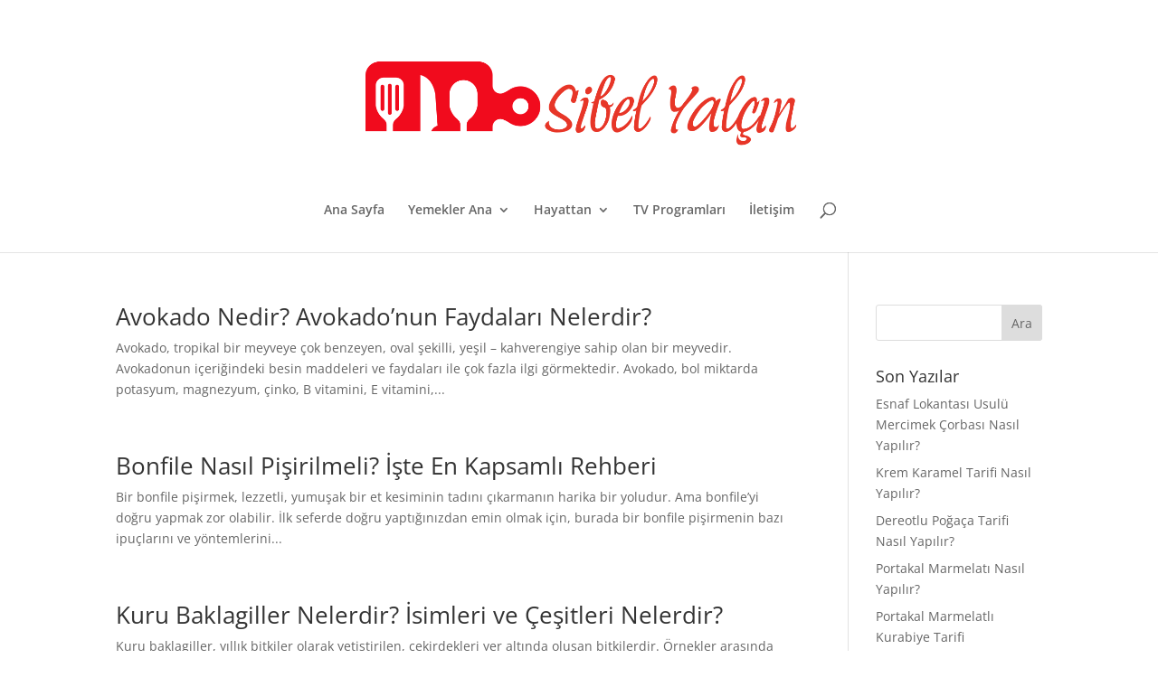

--- FILE ---
content_type: text/html; charset=UTF-8
request_url: https://sibelyalcin.com.tr/2023/01/
body_size: 11962
content:
<!DOCTYPE html>
<html lang="tr">
<head>
	<meta charset="UTF-8" />
<meta http-equiv="X-UA-Compatible" content="IE=edge">
	<link rel="pingback" href="https://sibelyalcin.com.tr/xmlrpc.php" />

	<script type="text/javascript">
		document.documentElement.className = 'js';
	</script>

	<title>Arşiv | Sibel Yalçın</title>
<link rel="preconnect" href="https://fonts.gstatic.com" crossorigin /><style id="et-divi-open-sans-inline-css">/* Original: https://fonts.googleapis.com/css?family=Open+Sans:300italic,400italic,600italic,700italic,800italic,400,300,600,700,800&#038;subset=latin,latin-ext&#038;display=swap *//* User Agent: Mozilla/5.0 (Unknown; Linux x86_64) AppleWebKit/538.1 (KHTML, like Gecko) Safari/538.1 Daum/4.1 */@font-face {font-family: 'Open Sans';font-style: italic;font-weight: 300;font-stretch: normal;font-display: swap;src: url(https://fonts.gstatic.com/s/opensans/v44/memQYaGs126MiZpBA-UFUIcVXSCEkx2cmqvXlWq8tWZ0Pw86hd0Rk5hkWV4exQ.ttf) format('truetype');}@font-face {font-family: 'Open Sans';font-style: italic;font-weight: 400;font-stretch: normal;font-display: swap;src: url(https://fonts.gstatic.com/s/opensans/v44/memQYaGs126MiZpBA-UFUIcVXSCEkx2cmqvXlWq8tWZ0Pw86hd0Rk8ZkWV4exQ.ttf) format('truetype');}@font-face {font-family: 'Open Sans';font-style: italic;font-weight: 600;font-stretch: normal;font-display: swap;src: url(https://fonts.gstatic.com/s/opensans/v44/memQYaGs126MiZpBA-UFUIcVXSCEkx2cmqvXlWq8tWZ0Pw86hd0RkxhjWV4exQ.ttf) format('truetype');}@font-face {font-family: 'Open Sans';font-style: italic;font-weight: 700;font-stretch: normal;font-display: swap;src: url(https://fonts.gstatic.com/s/opensans/v44/memQYaGs126MiZpBA-UFUIcVXSCEkx2cmqvXlWq8tWZ0Pw86hd0RkyFjWV4exQ.ttf) format('truetype');}@font-face {font-family: 'Open Sans';font-style: italic;font-weight: 800;font-stretch: normal;font-display: swap;src: url(https://fonts.gstatic.com/s/opensans/v44/memQYaGs126MiZpBA-UFUIcVXSCEkx2cmqvXlWq8tWZ0Pw86hd0Rk0ZjWV4exQ.ttf) format('truetype');}@font-face {font-family: 'Open Sans';font-style: normal;font-weight: 300;font-stretch: normal;font-display: swap;src: url(https://fonts.gstatic.com/s/opensans/v44/memSYaGs126MiZpBA-UvWbX2vVnXBbObj2OVZyOOSr4dVJWUgsiH0B4uaVc.ttf) format('truetype');}@font-face {font-family: 'Open Sans';font-style: normal;font-weight: 400;font-stretch: normal;font-display: swap;src: url(https://fonts.gstatic.com/s/opensans/v44/memSYaGs126MiZpBA-UvWbX2vVnXBbObj2OVZyOOSr4dVJWUgsjZ0B4uaVc.ttf) format('truetype');}@font-face {font-family: 'Open Sans';font-style: normal;font-weight: 600;font-stretch: normal;font-display: swap;src: url(https://fonts.gstatic.com/s/opensans/v44/memSYaGs126MiZpBA-UvWbX2vVnXBbObj2OVZyOOSr4dVJWUgsgH1x4uaVc.ttf) format('truetype');}@font-face {font-family: 'Open Sans';font-style: normal;font-weight: 700;font-stretch: normal;font-display: swap;src: url(https://fonts.gstatic.com/s/opensans/v44/memSYaGs126MiZpBA-UvWbX2vVnXBbObj2OVZyOOSr4dVJWUgsg-1x4uaVc.ttf) format('truetype');}@font-face {font-family: 'Open Sans';font-style: normal;font-weight: 800;font-stretch: normal;font-display: swap;src: url(https://fonts.gstatic.com/s/opensans/v44/memSYaGs126MiZpBA-UvWbX2vVnXBbObj2OVZyOOSr4dVJWUgshZ1x4uaVc.ttf) format('truetype');}/* User Agent: Mozilla/5.0 (Windows NT 6.1; WOW64; rv:27.0) Gecko/20100101 Firefox/27.0 */@font-face {font-family: 'Open Sans';font-style: italic;font-weight: 300;font-stretch: normal;font-display: swap;src: url(https://fonts.gstatic.com/l/font?kit=memQYaGs126MiZpBA-UFUIcVXSCEkx2cmqvXlWq8tWZ0Pw86hd0Rk5hkWV4exg&skey=743457fe2cc29280&v=v44) format('woff');}@font-face {font-family: 'Open Sans';font-style: italic;font-weight: 400;font-stretch: normal;font-display: swap;src: url(https://fonts.gstatic.com/l/font?kit=memQYaGs126MiZpBA-UFUIcVXSCEkx2cmqvXlWq8tWZ0Pw86hd0Rk8ZkWV4exg&skey=743457fe2cc29280&v=v44) format('woff');}@font-face {font-family: 'Open Sans';font-style: italic;font-weight: 600;font-stretch: normal;font-display: swap;src: url(https://fonts.gstatic.com/l/font?kit=memQYaGs126MiZpBA-UFUIcVXSCEkx2cmqvXlWq8tWZ0Pw86hd0RkxhjWV4exg&skey=743457fe2cc29280&v=v44) format('woff');}@font-face {font-family: 'Open Sans';font-style: italic;font-weight: 700;font-stretch: normal;font-display: swap;src: url(https://fonts.gstatic.com/l/font?kit=memQYaGs126MiZpBA-UFUIcVXSCEkx2cmqvXlWq8tWZ0Pw86hd0RkyFjWV4exg&skey=743457fe2cc29280&v=v44) format('woff');}@font-face {font-family: 'Open Sans';font-style: italic;font-weight: 800;font-stretch: normal;font-display: swap;src: url(https://fonts.gstatic.com/l/font?kit=memQYaGs126MiZpBA-UFUIcVXSCEkx2cmqvXlWq8tWZ0Pw86hd0Rk0ZjWV4exg&skey=743457fe2cc29280&v=v44) format('woff');}@font-face {font-family: 'Open Sans';font-style: normal;font-weight: 300;font-stretch: normal;font-display: swap;src: url(https://fonts.gstatic.com/l/font?kit=memSYaGs126MiZpBA-UvWbX2vVnXBbObj2OVZyOOSr4dVJWUgsiH0B4uaVQ&skey=62c1cbfccc78b4b2&v=v44) format('woff');}@font-face {font-family: 'Open Sans';font-style: normal;font-weight: 400;font-stretch: normal;font-display: swap;src: url(https://fonts.gstatic.com/l/font?kit=memSYaGs126MiZpBA-UvWbX2vVnXBbObj2OVZyOOSr4dVJWUgsjZ0B4uaVQ&skey=62c1cbfccc78b4b2&v=v44) format('woff');}@font-face {font-family: 'Open Sans';font-style: normal;font-weight: 600;font-stretch: normal;font-display: swap;src: url(https://fonts.gstatic.com/l/font?kit=memSYaGs126MiZpBA-UvWbX2vVnXBbObj2OVZyOOSr4dVJWUgsgH1x4uaVQ&skey=62c1cbfccc78b4b2&v=v44) format('woff');}@font-face {font-family: 'Open Sans';font-style: normal;font-weight: 700;font-stretch: normal;font-display: swap;src: url(https://fonts.gstatic.com/l/font?kit=memSYaGs126MiZpBA-UvWbX2vVnXBbObj2OVZyOOSr4dVJWUgsg-1x4uaVQ&skey=62c1cbfccc78b4b2&v=v44) format('woff');}@font-face {font-family: 'Open Sans';font-style: normal;font-weight: 800;font-stretch: normal;font-display: swap;src: url(https://fonts.gstatic.com/l/font?kit=memSYaGs126MiZpBA-UvWbX2vVnXBbObj2OVZyOOSr4dVJWUgshZ1x4uaVQ&skey=62c1cbfccc78b4b2&v=v44) format('woff');}/* User Agent: Mozilla/5.0 (Windows NT 6.3; rv:39.0) Gecko/20100101 Firefox/39.0 */@font-face {font-family: 'Open Sans';font-style: italic;font-weight: 300;font-stretch: normal;font-display: swap;src: url(https://fonts.gstatic.com/s/opensans/v44/memQYaGs126MiZpBA-UFUIcVXSCEkx2cmqvXlWq8tWZ0Pw86hd0Rk5hkWV4ewA.woff2) format('woff2');}@font-face {font-family: 'Open Sans';font-style: italic;font-weight: 400;font-stretch: normal;font-display: swap;src: url(https://fonts.gstatic.com/s/opensans/v44/memQYaGs126MiZpBA-UFUIcVXSCEkx2cmqvXlWq8tWZ0Pw86hd0Rk8ZkWV4ewA.woff2) format('woff2');}@font-face {font-family: 'Open Sans';font-style: italic;font-weight: 600;font-stretch: normal;font-display: swap;src: url(https://fonts.gstatic.com/s/opensans/v44/memQYaGs126MiZpBA-UFUIcVXSCEkx2cmqvXlWq8tWZ0Pw86hd0RkxhjWV4ewA.woff2) format('woff2');}@font-face {font-family: 'Open Sans';font-style: italic;font-weight: 700;font-stretch: normal;font-display: swap;src: url(https://fonts.gstatic.com/s/opensans/v44/memQYaGs126MiZpBA-UFUIcVXSCEkx2cmqvXlWq8tWZ0Pw86hd0RkyFjWV4ewA.woff2) format('woff2');}@font-face {font-family: 'Open Sans';font-style: italic;font-weight: 800;font-stretch: normal;font-display: swap;src: url(https://fonts.gstatic.com/s/opensans/v44/memQYaGs126MiZpBA-UFUIcVXSCEkx2cmqvXlWq8tWZ0Pw86hd0Rk0ZjWV4ewA.woff2) format('woff2');}@font-face {font-family: 'Open Sans';font-style: normal;font-weight: 300;font-stretch: normal;font-display: swap;src: url(https://fonts.gstatic.com/s/opensans/v44/memSYaGs126MiZpBA-UvWbX2vVnXBbObj2OVZyOOSr4dVJWUgsiH0B4uaVI.woff2) format('woff2');}@font-face {font-family: 'Open Sans';font-style: normal;font-weight: 400;font-stretch: normal;font-display: swap;src: url(https://fonts.gstatic.com/s/opensans/v44/memSYaGs126MiZpBA-UvWbX2vVnXBbObj2OVZyOOSr4dVJWUgsjZ0B4uaVI.woff2) format('woff2');}@font-face {font-family: 'Open Sans';font-style: normal;font-weight: 600;font-stretch: normal;font-display: swap;src: url(https://fonts.gstatic.com/s/opensans/v44/memSYaGs126MiZpBA-UvWbX2vVnXBbObj2OVZyOOSr4dVJWUgsgH1x4uaVI.woff2) format('woff2');}@font-face {font-family: 'Open Sans';font-style: normal;font-weight: 700;font-stretch: normal;font-display: swap;src: url(https://fonts.gstatic.com/s/opensans/v44/memSYaGs126MiZpBA-UvWbX2vVnXBbObj2OVZyOOSr4dVJWUgsg-1x4uaVI.woff2) format('woff2');}@font-face {font-family: 'Open Sans';font-style: normal;font-weight: 800;font-stretch: normal;font-display: swap;src: url(https://fonts.gstatic.com/s/opensans/v44/memSYaGs126MiZpBA-UvWbX2vVnXBbObj2OVZyOOSr4dVJWUgshZ1x4uaVI.woff2) format('woff2');}</style><meta name='robots' content='max-image-preview:large' />
<link rel='dns-prefetch' href='//www.googletagmanager.com' />
<link rel="alternate" type="application/rss+xml" title="Sibel Yalçın &raquo; akışı" href="https://sibelyalcin.com.tr/feed/" />
<link rel="alternate" type="application/rss+xml" title="Sibel Yalçın &raquo; yorum akışı" href="https://sibelyalcin.com.tr/comments/feed/" />
<meta content="Divi v.4.27.4" name="generator"/><style id='wp-block-library-inline-css' type='text/css'>
:root{--wp-block-synced-color:#7a00df;--wp-block-synced-color--rgb:122,0,223;--wp-bound-block-color:var(--wp-block-synced-color);--wp-editor-canvas-background:#ddd;--wp-admin-theme-color:#007cba;--wp-admin-theme-color--rgb:0,124,186;--wp-admin-theme-color-darker-10:#006ba1;--wp-admin-theme-color-darker-10--rgb:0,107,160.5;--wp-admin-theme-color-darker-20:#005a87;--wp-admin-theme-color-darker-20--rgb:0,90,135;--wp-admin-border-width-focus:2px}@media (min-resolution:192dpi){:root{--wp-admin-border-width-focus:1.5px}}.wp-element-button{cursor:pointer}:root .has-very-light-gray-background-color{background-color:#eee}:root .has-very-dark-gray-background-color{background-color:#313131}:root .has-very-light-gray-color{color:#eee}:root .has-very-dark-gray-color{color:#313131}:root .has-vivid-green-cyan-to-vivid-cyan-blue-gradient-background{background:linear-gradient(135deg,#00d084,#0693e3)}:root .has-purple-crush-gradient-background{background:linear-gradient(135deg,#34e2e4,#4721fb 50%,#ab1dfe)}:root .has-hazy-dawn-gradient-background{background:linear-gradient(135deg,#faaca8,#dad0ec)}:root .has-subdued-olive-gradient-background{background:linear-gradient(135deg,#fafae1,#67a671)}:root .has-atomic-cream-gradient-background{background:linear-gradient(135deg,#fdd79a,#004a59)}:root .has-nightshade-gradient-background{background:linear-gradient(135deg,#330968,#31cdcf)}:root .has-midnight-gradient-background{background:linear-gradient(135deg,#020381,#2874fc)}:root{--wp--preset--font-size--normal:16px;--wp--preset--font-size--huge:42px}.has-regular-font-size{font-size:1em}.has-larger-font-size{font-size:2.625em}.has-normal-font-size{font-size:var(--wp--preset--font-size--normal)}.has-huge-font-size{font-size:var(--wp--preset--font-size--huge)}.has-text-align-center{text-align:center}.has-text-align-left{text-align:left}.has-text-align-right{text-align:right}.has-fit-text{white-space:nowrap!important}#end-resizable-editor-section{display:none}.aligncenter{clear:both}.items-justified-left{justify-content:flex-start}.items-justified-center{justify-content:center}.items-justified-right{justify-content:flex-end}.items-justified-space-between{justify-content:space-between}.screen-reader-text{border:0;clip-path:inset(50%);height:1px;margin:-1px;overflow:hidden;padding:0;position:absolute;width:1px;word-wrap:normal!important}.screen-reader-text:focus{background-color:#ddd;clip-path:none;color:#444;display:block;font-size:1em;height:auto;left:5px;line-height:normal;padding:15px 23px 14px;text-decoration:none;top:5px;width:auto;z-index:100000}html :where(.has-border-color){border-style:solid}html :where([style*=border-top-color]){border-top-style:solid}html :where([style*=border-right-color]){border-right-style:solid}html :where([style*=border-bottom-color]){border-bottom-style:solid}html :where([style*=border-left-color]){border-left-style:solid}html :where([style*=border-width]){border-style:solid}html :where([style*=border-top-width]){border-top-style:solid}html :where([style*=border-right-width]){border-right-style:solid}html :where([style*=border-bottom-width]){border-bottom-style:solid}html :where([style*=border-left-width]){border-left-style:solid}html :where(img[class*=wp-image-]){height:auto;max-width:100%}:where(figure){margin:0 0 1em}html :where(.is-position-sticky){--wp-admin--admin-bar--position-offset:var(--wp-admin--admin-bar--height,0px)}@media screen and (max-width:600px){html :where(.is-position-sticky){--wp-admin--admin-bar--position-offset:0px}}

/*# sourceURL=wp-block-library-inline-css */
</style><style id='global-styles-inline-css' type='text/css'>
:root{--wp--preset--aspect-ratio--square: 1;--wp--preset--aspect-ratio--4-3: 4/3;--wp--preset--aspect-ratio--3-4: 3/4;--wp--preset--aspect-ratio--3-2: 3/2;--wp--preset--aspect-ratio--2-3: 2/3;--wp--preset--aspect-ratio--16-9: 16/9;--wp--preset--aspect-ratio--9-16: 9/16;--wp--preset--color--black: #000000;--wp--preset--color--cyan-bluish-gray: #abb8c3;--wp--preset--color--white: #ffffff;--wp--preset--color--pale-pink: #f78da7;--wp--preset--color--vivid-red: #cf2e2e;--wp--preset--color--luminous-vivid-orange: #ff6900;--wp--preset--color--luminous-vivid-amber: #fcb900;--wp--preset--color--light-green-cyan: #7bdcb5;--wp--preset--color--vivid-green-cyan: #00d084;--wp--preset--color--pale-cyan-blue: #8ed1fc;--wp--preset--color--vivid-cyan-blue: #0693e3;--wp--preset--color--vivid-purple: #9b51e0;--wp--preset--gradient--vivid-cyan-blue-to-vivid-purple: linear-gradient(135deg,rgb(6,147,227) 0%,rgb(155,81,224) 100%);--wp--preset--gradient--light-green-cyan-to-vivid-green-cyan: linear-gradient(135deg,rgb(122,220,180) 0%,rgb(0,208,130) 100%);--wp--preset--gradient--luminous-vivid-amber-to-luminous-vivid-orange: linear-gradient(135deg,rgb(252,185,0) 0%,rgb(255,105,0) 100%);--wp--preset--gradient--luminous-vivid-orange-to-vivid-red: linear-gradient(135deg,rgb(255,105,0) 0%,rgb(207,46,46) 100%);--wp--preset--gradient--very-light-gray-to-cyan-bluish-gray: linear-gradient(135deg,rgb(238,238,238) 0%,rgb(169,184,195) 100%);--wp--preset--gradient--cool-to-warm-spectrum: linear-gradient(135deg,rgb(74,234,220) 0%,rgb(151,120,209) 20%,rgb(207,42,186) 40%,rgb(238,44,130) 60%,rgb(251,105,98) 80%,rgb(254,248,76) 100%);--wp--preset--gradient--blush-light-purple: linear-gradient(135deg,rgb(255,206,236) 0%,rgb(152,150,240) 100%);--wp--preset--gradient--blush-bordeaux: linear-gradient(135deg,rgb(254,205,165) 0%,rgb(254,45,45) 50%,rgb(107,0,62) 100%);--wp--preset--gradient--luminous-dusk: linear-gradient(135deg,rgb(255,203,112) 0%,rgb(199,81,192) 50%,rgb(65,88,208) 100%);--wp--preset--gradient--pale-ocean: linear-gradient(135deg,rgb(255,245,203) 0%,rgb(182,227,212) 50%,rgb(51,167,181) 100%);--wp--preset--gradient--electric-grass: linear-gradient(135deg,rgb(202,248,128) 0%,rgb(113,206,126) 100%);--wp--preset--gradient--midnight: linear-gradient(135deg,rgb(2,3,129) 0%,rgb(40,116,252) 100%);--wp--preset--font-size--small: 13px;--wp--preset--font-size--medium: 20px;--wp--preset--font-size--large: 36px;--wp--preset--font-size--x-large: 42px;--wp--preset--spacing--20: 0.44rem;--wp--preset--spacing--30: 0.67rem;--wp--preset--spacing--40: 1rem;--wp--preset--spacing--50: 1.5rem;--wp--preset--spacing--60: 2.25rem;--wp--preset--spacing--70: 3.38rem;--wp--preset--spacing--80: 5.06rem;--wp--preset--shadow--natural: 6px 6px 9px rgba(0, 0, 0, 0.2);--wp--preset--shadow--deep: 12px 12px 50px rgba(0, 0, 0, 0.4);--wp--preset--shadow--sharp: 6px 6px 0px rgba(0, 0, 0, 0.2);--wp--preset--shadow--outlined: 6px 6px 0px -3px rgb(255, 255, 255), 6px 6px rgb(0, 0, 0);--wp--preset--shadow--crisp: 6px 6px 0px rgb(0, 0, 0);}:root { --wp--style--global--content-size: 823px;--wp--style--global--wide-size: 1080px; }:where(body) { margin: 0; }.wp-site-blocks > .alignleft { float: left; margin-right: 2em; }.wp-site-blocks > .alignright { float: right; margin-left: 2em; }.wp-site-blocks > .aligncenter { justify-content: center; margin-left: auto; margin-right: auto; }:where(.is-layout-flex){gap: 0.5em;}:where(.is-layout-grid){gap: 0.5em;}.is-layout-flow > .alignleft{float: left;margin-inline-start: 0;margin-inline-end: 2em;}.is-layout-flow > .alignright{float: right;margin-inline-start: 2em;margin-inline-end: 0;}.is-layout-flow > .aligncenter{margin-left: auto !important;margin-right: auto !important;}.is-layout-constrained > .alignleft{float: left;margin-inline-start: 0;margin-inline-end: 2em;}.is-layout-constrained > .alignright{float: right;margin-inline-start: 2em;margin-inline-end: 0;}.is-layout-constrained > .aligncenter{margin-left: auto !important;margin-right: auto !important;}.is-layout-constrained > :where(:not(.alignleft):not(.alignright):not(.alignfull)){max-width: var(--wp--style--global--content-size);margin-left: auto !important;margin-right: auto !important;}.is-layout-constrained > .alignwide{max-width: var(--wp--style--global--wide-size);}body .is-layout-flex{display: flex;}.is-layout-flex{flex-wrap: wrap;align-items: center;}.is-layout-flex > :is(*, div){margin: 0;}body .is-layout-grid{display: grid;}.is-layout-grid > :is(*, div){margin: 0;}body{padding-top: 0px;padding-right: 0px;padding-bottom: 0px;padding-left: 0px;}:root :where(.wp-element-button, .wp-block-button__link){background-color: #32373c;border-width: 0;color: #fff;font-family: inherit;font-size: inherit;font-style: inherit;font-weight: inherit;letter-spacing: inherit;line-height: inherit;padding-top: calc(0.667em + 2px);padding-right: calc(1.333em + 2px);padding-bottom: calc(0.667em + 2px);padding-left: calc(1.333em + 2px);text-decoration: none;text-transform: inherit;}.has-black-color{color: var(--wp--preset--color--black) !important;}.has-cyan-bluish-gray-color{color: var(--wp--preset--color--cyan-bluish-gray) !important;}.has-white-color{color: var(--wp--preset--color--white) !important;}.has-pale-pink-color{color: var(--wp--preset--color--pale-pink) !important;}.has-vivid-red-color{color: var(--wp--preset--color--vivid-red) !important;}.has-luminous-vivid-orange-color{color: var(--wp--preset--color--luminous-vivid-orange) !important;}.has-luminous-vivid-amber-color{color: var(--wp--preset--color--luminous-vivid-amber) !important;}.has-light-green-cyan-color{color: var(--wp--preset--color--light-green-cyan) !important;}.has-vivid-green-cyan-color{color: var(--wp--preset--color--vivid-green-cyan) !important;}.has-pale-cyan-blue-color{color: var(--wp--preset--color--pale-cyan-blue) !important;}.has-vivid-cyan-blue-color{color: var(--wp--preset--color--vivid-cyan-blue) !important;}.has-vivid-purple-color{color: var(--wp--preset--color--vivid-purple) !important;}.has-black-background-color{background-color: var(--wp--preset--color--black) !important;}.has-cyan-bluish-gray-background-color{background-color: var(--wp--preset--color--cyan-bluish-gray) !important;}.has-white-background-color{background-color: var(--wp--preset--color--white) !important;}.has-pale-pink-background-color{background-color: var(--wp--preset--color--pale-pink) !important;}.has-vivid-red-background-color{background-color: var(--wp--preset--color--vivid-red) !important;}.has-luminous-vivid-orange-background-color{background-color: var(--wp--preset--color--luminous-vivid-orange) !important;}.has-luminous-vivid-amber-background-color{background-color: var(--wp--preset--color--luminous-vivid-amber) !important;}.has-light-green-cyan-background-color{background-color: var(--wp--preset--color--light-green-cyan) !important;}.has-vivid-green-cyan-background-color{background-color: var(--wp--preset--color--vivid-green-cyan) !important;}.has-pale-cyan-blue-background-color{background-color: var(--wp--preset--color--pale-cyan-blue) !important;}.has-vivid-cyan-blue-background-color{background-color: var(--wp--preset--color--vivid-cyan-blue) !important;}.has-vivid-purple-background-color{background-color: var(--wp--preset--color--vivid-purple) !important;}.has-black-border-color{border-color: var(--wp--preset--color--black) !important;}.has-cyan-bluish-gray-border-color{border-color: var(--wp--preset--color--cyan-bluish-gray) !important;}.has-white-border-color{border-color: var(--wp--preset--color--white) !important;}.has-pale-pink-border-color{border-color: var(--wp--preset--color--pale-pink) !important;}.has-vivid-red-border-color{border-color: var(--wp--preset--color--vivid-red) !important;}.has-luminous-vivid-orange-border-color{border-color: var(--wp--preset--color--luminous-vivid-orange) !important;}.has-luminous-vivid-amber-border-color{border-color: var(--wp--preset--color--luminous-vivid-amber) !important;}.has-light-green-cyan-border-color{border-color: var(--wp--preset--color--light-green-cyan) !important;}.has-vivid-green-cyan-border-color{border-color: var(--wp--preset--color--vivid-green-cyan) !important;}.has-pale-cyan-blue-border-color{border-color: var(--wp--preset--color--pale-cyan-blue) !important;}.has-vivid-cyan-blue-border-color{border-color: var(--wp--preset--color--vivid-cyan-blue) !important;}.has-vivid-purple-border-color{border-color: var(--wp--preset--color--vivid-purple) !important;}.has-vivid-cyan-blue-to-vivid-purple-gradient-background{background: var(--wp--preset--gradient--vivid-cyan-blue-to-vivid-purple) !important;}.has-light-green-cyan-to-vivid-green-cyan-gradient-background{background: var(--wp--preset--gradient--light-green-cyan-to-vivid-green-cyan) !important;}.has-luminous-vivid-amber-to-luminous-vivid-orange-gradient-background{background: var(--wp--preset--gradient--luminous-vivid-amber-to-luminous-vivid-orange) !important;}.has-luminous-vivid-orange-to-vivid-red-gradient-background{background: var(--wp--preset--gradient--luminous-vivid-orange-to-vivid-red) !important;}.has-very-light-gray-to-cyan-bluish-gray-gradient-background{background: var(--wp--preset--gradient--very-light-gray-to-cyan-bluish-gray) !important;}.has-cool-to-warm-spectrum-gradient-background{background: var(--wp--preset--gradient--cool-to-warm-spectrum) !important;}.has-blush-light-purple-gradient-background{background: var(--wp--preset--gradient--blush-light-purple) !important;}.has-blush-bordeaux-gradient-background{background: var(--wp--preset--gradient--blush-bordeaux) !important;}.has-luminous-dusk-gradient-background{background: var(--wp--preset--gradient--luminous-dusk) !important;}.has-pale-ocean-gradient-background{background: var(--wp--preset--gradient--pale-ocean) !important;}.has-electric-grass-gradient-background{background: var(--wp--preset--gradient--electric-grass) !important;}.has-midnight-gradient-background{background: var(--wp--preset--gradient--midnight) !important;}.has-small-font-size{font-size: var(--wp--preset--font-size--small) !important;}.has-medium-font-size{font-size: var(--wp--preset--font-size--medium) !important;}.has-large-font-size{font-size: var(--wp--preset--font-size--large) !important;}.has-x-large-font-size{font-size: var(--wp--preset--font-size--x-large) !important;}
/*# sourceURL=global-styles-inline-css */
</style>

<link rel='stylesheet' id='divi-style-css' href='https://sibelyalcin.com.tr/wp-content/themes/Divi/style-static.min.css?ver=4.27.4' type='text/css' media='all' />
<script type="text/javascript" src="https://sibelyalcin.com.tr/wp-includes/js/jquery/jquery.min.js?ver=3.7.1" id="jquery-core-js"></script>
<script type="text/javascript" src="https://sibelyalcin.com.tr/wp-includes/js/jquery/jquery-migrate.min.js?ver=3.4.1" id="jquery-migrate-js"></script>

<!-- Site Kit tarafından eklenen Google etiketi (gtag.js) snippet&#039;i -->
<!-- Google Analytics snippet added by Site Kit -->
<script type="text/javascript" src="https://www.googletagmanager.com/gtag/js?id=GT-WVCFMD4B" id="google_gtagjs-js" async></script>
<script type="text/javascript" id="google_gtagjs-js-after">
/* <![CDATA[ */
window.dataLayer = window.dataLayer || [];function gtag(){dataLayer.push(arguments);}
gtag("set","linker",{"domains":["sibelyalcin.com.tr"]});
gtag("js", new Date());
gtag("set", "developer_id.dZTNiMT", true);
gtag("config", "GT-WVCFMD4B");
 window._googlesitekit = window._googlesitekit || {}; window._googlesitekit.throttledEvents = []; window._googlesitekit.gtagEvent = (name, data) => { var key = JSON.stringify( { name, data } ); if ( !! window._googlesitekit.throttledEvents[ key ] ) { return; } window._googlesitekit.throttledEvents[ key ] = true; setTimeout( () => { delete window._googlesitekit.throttledEvents[ key ]; }, 5 ); gtag( "event", name, { ...data, event_source: "site-kit" } ); }; 
//# sourceURL=google_gtagjs-js-after
/* ]]> */
</script>
<link rel="https://api.w.org/" href="https://sibelyalcin.com.tr/wp-json/" /><link rel="EditURI" type="application/rsd+xml" title="RSD" href="https://sibelyalcin.com.tr/xmlrpc.php?rsd" />
<meta name="generator" content="WordPress 6.9" />
<meta name="generator" content="Site Kit by Google 1.170.0" /><meta name="viewport" content="width=device-width, initial-scale=1.0, maximum-scale=1.0, user-scalable=0" />
<!-- Site Kit tarafından eklenen Google AdSense meta etiketleri -->
<meta name="google-adsense-platform-account" content="ca-host-pub-2644536267352236">
<meta name="google-adsense-platform-domain" content="sitekit.withgoogle.com">
<!-- Site Kit tarafından eklenen Google AdSense meta etiketlerine son verin -->
<script async src="https://pagead2.googlesyndication.com/pagead/js/adsbygoogle.js?client=ca-pub-9183172993609303" crossorigin="anonymous"></script><link rel="icon" href="https://sibelyalcin.com.tr/wp-content/uploads/2020/04/cropped-sibel_yalcin_favicon-1-32x32.png" sizes="32x32" />
<link rel="icon" href="https://sibelyalcin.com.tr/wp-content/uploads/2020/04/cropped-sibel_yalcin_favicon-1-192x192.png" sizes="192x192" />
<link rel="apple-touch-icon" href="https://sibelyalcin.com.tr/wp-content/uploads/2020/04/cropped-sibel_yalcin_favicon-1-180x180.png" />
<meta name="msapplication-TileImage" content="https://sibelyalcin.com.tr/wp-content/uploads/2020/04/cropped-sibel_yalcin_favicon-1-270x270.png" />
<style id="et-divi-customizer-global-cached-inline-styles">body,.et_pb_column_1_2 .et_quote_content blockquote cite,.et_pb_column_1_2 .et_link_content a.et_link_main_url,.et_pb_column_1_3 .et_quote_content blockquote cite,.et_pb_column_3_8 .et_quote_content blockquote cite,.et_pb_column_1_4 .et_quote_content blockquote cite,.et_pb_blog_grid .et_quote_content blockquote cite,.et_pb_column_1_3 .et_link_content a.et_link_main_url,.et_pb_column_3_8 .et_link_content a.et_link_main_url,.et_pb_column_1_4 .et_link_content a.et_link_main_url,.et_pb_blog_grid .et_link_content a.et_link_main_url,body .et_pb_bg_layout_light .et_pb_post p,body .et_pb_bg_layout_dark .et_pb_post p{font-size:14px}.et_pb_slide_content,.et_pb_best_value{font-size:15px}#main-footer{background-color:rgba(255,0,0,0.6)}@media only screen and (min-width:981px){.et_header_style_left #et-top-navigation,.et_header_style_split #et-top-navigation{padding:110px 0 0 0}.et_header_style_left #et-top-navigation nav>ul>li>a,.et_header_style_split #et-top-navigation nav>ul>li>a{padding-bottom:110px}.et_header_style_split .centered-inline-logo-wrap{width:220px;margin:-220px 0}.et_header_style_split .centered-inline-logo-wrap #logo{max-height:220px}.et_pb_svg_logo.et_header_style_split .centered-inline-logo-wrap #logo{height:220px}.et_header_style_centered #top-menu>li>a{padding-bottom:40px}.et_header_style_slide #et-top-navigation,.et_header_style_fullscreen #et-top-navigation{padding:101px 0 101px 0!important}.et_header_style_centered #main-header .logo_container{height:220px}.et_header_style_centered #logo{max-height:90%}.et_pb_svg_logo.et_header_style_centered #logo{height:90%}.et_header_style_centered.et_hide_primary_logo #main-header:not(.et-fixed-header) .logo_container,.et_header_style_centered.et_hide_fixed_logo #main-header.et-fixed-header .logo_container{height:39.6px}.et_header_style_left .et-fixed-header #et-top-navigation,.et_header_style_split .et-fixed-header #et-top-navigation{padding:41px 0 0 0}.et_header_style_left .et-fixed-header #et-top-navigation nav>ul>li>a,.et_header_style_split .et-fixed-header #et-top-navigation nav>ul>li>a{padding-bottom:41px}.et_header_style_centered header#main-header.et-fixed-header .logo_container{height:82px}.et_header_style_split #main-header.et-fixed-header .centered-inline-logo-wrap{width:82px;margin:-82px 0}.et_header_style_split .et-fixed-header .centered-inline-logo-wrap #logo{max-height:82px}.et_pb_svg_logo.et_header_style_split .et-fixed-header .centered-inline-logo-wrap #logo{height:82px}.et_header_style_slide .et-fixed-header #et-top-navigation,.et_header_style_fullscreen .et-fixed-header #et-top-navigation{padding:32px 0 32px 0!important}}@media only screen and (min-width:1350px){.et_pb_row{padding:27px 0}.et_pb_section{padding:54px 0}.single.et_pb_pagebuilder_layout.et_full_width_page .et_post_meta_wrapper{padding-top:81px}.et_pb_fullwidth_section{padding:0}}@media only screen and (min-width:981px){.homeSlider.et_pb_slider,.homeSlider.et_pb_slider .et_pb_container{height:750px!important;width:100%!important}.homeSlider.et_pb_slider,.homeSlider.et_pb_slider .et_pb_slide{max-height:750px}.homeSlider.et_pb_slider .et_pb_slide_description{position:relative;top:8px;padding-top:0!important;padding-bottom:0!important;height:auto!important}}@media only screen and (min-width:1350px){.single.et_pb_pagebuilder_layout.et_full_width_page .et_post_meta_wrapper{display:none}}.single.et_pb_pagebuilder_layout.et_full_width_page .et_post_meta_wrapper{display:none}@media only screen and (min-width:768px){.custom_blog .et_pb_post{min-height:510px;max-height:510px}.custom_blog .et_pb_post .post-content{display:block}}.et_pb_post .post-content{display:none}.ds-vertical-align{display:flex;flex-direction:column;justify-content:center}body.single article.has-post-thumbnail>img:nth-of-type(1){width:auto!important;height:auto!important}body.single article.has-post-thumbnail .et_post_meta_wrapper>img:nth-of-type(1){width:auto!important;height:auto!important}#snippet-box{display:none}.dmach-acf-item-container .dmach-acf-item-content{display:inline!important}</style></head>
<body class="archive date wp-theme-Divi et_pb_button_helper_class et_fixed_nav et_show_nav et_hide_fixed_logo et_primary_nav_dropdown_animation_fade et_secondary_nav_dropdown_animation_fade et_header_style_centered et_pb_footer_columns4 et_cover_background et_pb_gutter osx et_pb_gutters3 et_right_sidebar et_divi_theme et-db">
	<div id="page-container">

	
	
			<header id="main-header" data-height-onload="220">
			<div class="container clearfix et_menu_container">
							<div class="logo_container">
					<span class="logo_helper"></span>
					<a href="https://sibelyalcin.com.tr/">
						<img src="https://sibelyalcin.com.tr/wp-content/uploads/2025/09/sibel_yalcin.png" width="1000" height="415" alt="Sibel Yalçın" id="logo" data-height-percentage="90" />
					</a>
				</div>
							<div id="et-top-navigation" data-height="220" data-fixed-height="82">
											<nav id="top-menu-nav">
						<ul id="top-menu" class="nav"><li id="menu-item-65" class="menu-item menu-item-type-post_type menu-item-object-page menu-item-home menu-item-65"><a href="https://sibelyalcin.com.tr/">Ana Sayfa</a></li>
<li id="menu-item-1733" class="menu-item menu-item-type-post_type menu-item-object-page menu-item-has-children menu-item-1733"><a href="https://sibelyalcin.com.tr/yemekler-ana/">Yemekler Ana</a>
<ul class="sub-menu">
	<li id="menu-item-1735" class="menu-item menu-item-type-post_type menu-item-object-page menu-item-1735"><a href="https://sibelyalcin.com.tr/corbalar/">Çorbalar</a></li>
	<li id="menu-item-1734" class="menu-item menu-item-type-post_type menu-item-object-page menu-item-1734"><a href="https://sibelyalcin.com.tr/yemekler/">Yemekler</a></li>
	<li id="menu-item-1741" class="menu-item menu-item-type-post_type menu-item-object-page menu-item-1741"><a href="https://sibelyalcin.com.tr/zeytinyaglilar/">Zeytinyağlılar</a></li>
	<li id="menu-item-1756" class="menu-item menu-item-type-post_type menu-item-object-page menu-item-1756"><a href="https://sibelyalcin.com.tr/garnitur/">Garnitür, Meze ve Atıştırmalıklar</a></li>
	<li id="menu-item-1759" class="menu-item menu-item-type-post_type menu-item-object-page menu-item-1759"><a href="https://sibelyalcin.com.tr/pilav-ve-makarnalar/">Pilav ve Makarnalar</a></li>
	<li id="menu-item-1762" class="menu-item menu-item-type-post_type menu-item-object-page menu-item-1762"><a href="https://sibelyalcin.com.tr/salatalar/">Salatalar</a></li>
	<li id="menu-item-1765" class="menu-item menu-item-type-post_type menu-item-object-page menu-item-has-children menu-item-1765"><a href="https://sibelyalcin.com.tr/pastalar-ana/">Pastalar Ana</a>
	<ul class="sub-menu">
		<li id="menu-item-1774" class="menu-item menu-item-type-post_type menu-item-object-page menu-item-1774"><a href="https://sibelyalcin.com.tr/pastalar/">Pastalar</a></li>
	</ul>
</li>
	<li id="menu-item-1780" class="menu-item menu-item-type-post_type menu-item-object-page menu-item-has-children menu-item-1780"><a href="https://sibelyalcin.com.tr/tatlilar-ana/">Tatlılar Ana</a>
	<ul class="sub-menu">
		<li id="menu-item-1791" class="menu-item menu-item-type-post_type menu-item-object-page menu-item-1791"><a href="https://sibelyalcin.com.tr/serbetli-tatlilar/">Şerbetli Tatlılar</a></li>
		<li id="menu-item-1783" class="menu-item menu-item-type-post_type menu-item-object-page menu-item-1783"><a href="https://sibelyalcin.com.tr/tatlilar/">Tatlılar</a></li>
		<li id="menu-item-1787" class="menu-item menu-item-type-post_type menu-item-object-page menu-item-1787"><a href="https://sibelyalcin.com.tr/sutlu-tatlilar/">Sütlü Tatlılar</a></li>
		<li id="menu-item-10790" class="menu-item menu-item-type-post_type menu-item-object-page menu-item-10790"><a href="https://sibelyalcin.com.tr/dondurmalar/">Dondurmalar</a></li>
		<li id="menu-item-1771" class="menu-item menu-item-type-post_type menu-item-object-page menu-item-1771"><a href="https://sibelyalcin.com.tr/kurabiye-ve-biskuviler/">Kurabiye ve Bisküviler</a></li>
	</ul>
</li>
	<li id="menu-item-1795" class="menu-item menu-item-type-post_type menu-item-object-page menu-item-has-children menu-item-1795"><a href="https://sibelyalcin.com.tr/tuzlular-ana/">Tuzlular Ana</a>
	<ul class="sub-menu">
		<li id="menu-item-1768" class="menu-item menu-item-type-post_type menu-item-object-page menu-item-1768"><a href="https://sibelyalcin.com.tr/kekler-ve-corekler/">Kekler ve Çörekler</a></li>
		<li id="menu-item-1802" class="menu-item menu-item-type-post_type menu-item-object-page menu-item-1802"><a href="https://sibelyalcin.com.tr/tuzlular/">Tuzlular</a></li>
		<li id="menu-item-1798" class="menu-item menu-item-type-post_type menu-item-object-page menu-item-1798"><a href="https://sibelyalcin.com.tr/borekler/">Börekler</a></li>
	</ul>
</li>
	<li id="menu-item-1800" class="menu-item menu-item-type-post_type menu-item-object-page menu-item-has-children menu-item-1800"><a href="https://sibelyalcin.com.tr/kahvaltilik/">Kahvaltılık</a>
	<ul class="sub-menu">
		<li id="menu-item-1750" class="menu-item menu-item-type-post_type menu-item-object-page menu-item-1750"><a href="https://sibelyalcin.com.tr/kahvaltilik/">Kahvaltılık</a></li>
		<li id="menu-item-14005" class="menu-item menu-item-type-taxonomy menu-item-object-category menu-item-14005"><a href="https://sibelyalcin.com.tr/category/kahvaltilik/receller/">Reçel ve Marmelat</a></li>
	</ul>
</li>
	<li id="menu-item-1808" class="menu-item menu-item-type-post_type menu-item-object-page menu-item-1808"><a href="https://sibelyalcin.com.tr/ramazan-menuleri/">Ramazan Menüleri</a></li>
	<li id="menu-item-1746" class="menu-item menu-item-type-post_type menu-item-object-page menu-item-1746"><a href="https://sibelyalcin.com.tr/icecekler/">İçecekler</a></li>
</ul>
</li>
<li id="menu-item-1135" class="menu-item menu-item-type-post_type menu-item-object-page menu-item-has-children menu-item-1135"><a href="https://sibelyalcin.com.tr/hayattan/">Hayattan</a>
<ul class="sub-menu">
	<li id="menu-item-1565" class="menu-item menu-item-type-post_type menu-item-object-page menu-item-1565"><a href="https://sibelyalcin.com.tr/mekanlar/">Mekanlar</a></li>
	<li id="menu-item-4171" class="menu-item menu-item-type-post_type menu-item-object-page menu-item-4171"><a href="https://sibelyalcin.com.tr/etkinlikler/">Etkinlikler</a></li>
	<li id="menu-item-1550" class="menu-item menu-item-type-post_type menu-item-object-page menu-item-1550"><a href="https://sibelyalcin.com.tr/hayattan-2/">Hayattan</a></li>
	<li id="menu-item-1753" class="menu-item menu-item-type-post_type menu-item-object-page menu-item-1753"><a href="https://sibelyalcin.com.tr/masa-sunum-ve-menu-onerileri/">Masa Sunum ve Menü Önerileri</a></li>
</ul>
</li>
<li id="menu-item-1151" class="menu-item menu-item-type-post_type menu-item-object-page menu-item-1151"><a href="https://sibelyalcin.com.tr/tv-programlari/">TV Programları</a></li>
<li id="menu-item-1824" class="menu-item menu-item-type-post_type menu-item-object-page menu-item-1824"><a href="https://sibelyalcin.com.tr/iletisim/">İletişim</a></li>
</ul>						</nav>
					
					
					
											<div id="et_top_search">
							<span id="et_search_icon"></span>
						</div>
					
					<div id="et_mobile_nav_menu">
				<div class="mobile_nav closed">
					<span class="select_page">Bir Sayfa Seçin</span>
					<span class="mobile_menu_bar mobile_menu_bar_toggle"></span>
				</div>
			</div>				</div> <!-- #et-top-navigation -->
			</div> <!-- .container -->
						<div class="et_search_outer">
				<div class="container et_search_form_container">
					<form role="search" method="get" class="et-search-form" action="https://sibelyalcin.com.tr/">
					<input type="search" class="et-search-field" placeholder="Ara &hellip;" value="" name="s" title="Ara:" />					</form>
					<span class="et_close_search_field"></span>
				</div>
			</div>
					</header> <!-- #main-header -->
			<div id="et-main-area">
	
<div id="main-content">
	<div class="container">
		<div id="content-area" class="clearfix">
			<div id="left-area">
		
					<article id="post-20293" class="et_pb_post post-20293 post type-post status-publish format-standard has-post-thumbnail hentry category-blog">

				
															<h2 class="entry-title"><a href="https://sibelyalcin.com.tr/avokado-nedir-avokadonun-faydalari-nelerdir/">Avokado Nedir? Avokado&#8217;nun Faydaları Nelerdir?</a></h2>
					
					Avokado, tropikal bir meyveye çok benzeyen, oval şekilli, yeşil &#8211; kahverengiye sahip olan bir meyvedir. Avokadonun içeriğindeki besin maddeleri ve faydaları ile çok fazla ilgi görmektedir. Avokado, bol miktarda potasyum, magnezyum, çinko, B vitamini, E vitamini,...				
					</article>
			
					<article id="post-20267" class="et_pb_post post-20267 post type-post status-publish format-standard has-post-thumbnail hentry category-blog">

				
															<h2 class="entry-title"><a href="https://sibelyalcin.com.tr/bonfile-nasil-pisirilmeli-iste-en-kapsamli-rehberi/">Bonfile Nasıl Pişirilmeli? İşte En Kapsamlı Rehberi</a></h2>
					
					Bir bonfile pişirmek, lezzetli, yumuşak bir et kesiminin tadını çıkarmanın harika bir yoludur. Ama bonfile&#8217;yi doğru yapmak zor olabilir. İlk seferde doğru yaptığınızdan emin olmak için, burada bir bonfile pişirmenin bazı ipuçlarını ve yöntemlerini...				
					</article>
			
					<article id="post-20256" class="et_pb_post post-20256 post type-post status-publish format-standard has-post-thumbnail hentry category-blog">

				
															<h2 class="entry-title"><a href="https://sibelyalcin.com.tr/kuru-baklagiller-nelerdir-isimleri-ve-cesitleri-nelerdir/">Kuru Baklagiller Nelerdir? İsimleri ve Çeşitleri Nelerdir?</a></h2>
					
					Kuru baklagiller, yıllık bitkiler olarak yetiştirilen, çekirdekleri yer altında oluşan bitkilerdir. Örnekler arasında mercimek, nohut, fasulye, kahverengi mercimek, mung fasulyesi, adzuki fasulyesi, lupin, garbanzo fasulyesi ve karabuğday bulunur. Bu baklagiller...				
					</article>
			
					<article id="post-20239" class="et_pb_post post-20239 post type-post status-publish format-standard has-post-thumbnail hentry category-blog">

				
															<h2 class="entry-title"><a href="https://sibelyalcin.com.tr/udi-hindi-tozu-nedir-faydalari-nelerdir-udi-hindi-tozu-nerelerde-kullanilir/">Udi Hindi Tozu Nedir? Faydaları Nelerdir? Udi Hindi Tozu Nerelerde Kullanılır?</a></h2>
					
					Doğanın her yanı bizim için birer mucize kaynıyor. Topraktan adeta şifa fışkırıyor. Doğanın büyük bir eczane olduğu su götürmez gerçek. Ancak bazı bitkilerin faydaları henüz bilim tarafından yeni yeni keşfediliyor diyebiliriz. Bunlardan bir çoğu da mutfaklarımıza yeni...				
					</article>
			
					<article id="post-20228" class="et_pb_post post-20228 post type-post status-publish format-standard has-post-thumbnail hentry category-blog">

				
															<h2 class="entry-title"><a href="https://sibelyalcin.com.tr/cam-kozalagi-faydalari-nelerdir/">Çam Kozalağı Faydaları Nelerdir?</a></h2>
					
					Ormanlardan gelen bir şifa ile tanıştıracağız sizi. Piknik hatıralarının en güzel detaylarından biridir çam ağaçları değil mi? Buram buram çam kokan, yemyeşil alanların verdiği o huzur ile eve döndüğünüz anda, o tabiata hasret duyarsınız. Hasret duymakta haklısınız....				
					</article>
			<div class="pagination clearfix">
	<div class="alignleft"><a href="https://sibelyalcin.com.tr/2023/01/page/2/" >&laquo; Eski Girişler</a></div>
	<div class="alignright"></div>
</div>			</div>

				<div id="sidebar">
		<div id="search-2" class="et_pb_widget widget_search"><form role="search" method="get" id="searchform" class="searchform" action="https://sibelyalcin.com.tr/">
				<div>
					<label class="screen-reader-text" for="s">Arama:</label>
					<input type="text" value="" name="s" id="s" />
					<input type="submit" id="searchsubmit" value="Ara" />
				</div>
			</form></div>
		<div id="recent-posts-2" class="et_pb_widget widget_recent_entries">
		<h4 class="widgettitle">Son Yazılar</h4>
		<ul>
											<li>
					<a href="https://sibelyalcin.com.tr/esnaf-lokantasi-usulu-mercimek-corbasi-nasil-yapilir/">Esnaf Lokantası Usulü Mercimek Çorbası Nasıl Yapılır?</a>
									</li>
											<li>
					<a href="https://sibelyalcin.com.tr/krem-karamel-tarifi-nasil-yapilir/">Krem Karamel Tarifi Nasıl Yapılır?</a>
									</li>
											<li>
					<a href="https://sibelyalcin.com.tr/dereotlu-pogaca-tarifi-nasil-yapilir/">Dereotlu Poğaça Tarifi Nasıl Yapılır?</a>
									</li>
											<li>
					<a href="https://sibelyalcin.com.tr/portakal-marmelati-nasil-yapilir/">Portakal Marmelatı Nasıl Yapılır?</a>
									</li>
											<li>
					<a href="https://sibelyalcin.com.tr/portakal-marmelatli-kurabiye-tarifi/">Portakal Marmelatlı Kurabiye Tarifi</a>
									</li>
					</ul>

		</div><div id="recent-comments-2" class="et_pb_widget widget_recent_comments"><h4 class="widgettitle">Son yorumlar</h4><ul id="recentcomments"><li class="recentcomments"><a href="https://sibelyalcin.com.tr/demir-tatlisi-tarifi/#comment-107104">Demir Tatlısı Tarifi</a> için <span class="comment-author-link">Pınar Katıyürek Biçer</span></li><li class="recentcomments"><a href="https://sibelyalcin.com.tr/demir-tatlisi-tarifi/#comment-107103">Demir Tatlısı Tarifi</a> için <span class="comment-author-link">Ezhelin</span></li><li class="recentcomments"><a href="https://sibelyalcin.com.tr/dogum-gunu-pastasi-nasil-yapilir/#comment-107100">Doğum Günü Pastası Nasıl Yapılır?</a> için <span class="comment-author-link">Tansu</span></li><li class="recentcomments"><a href="https://sibelyalcin.com.tr/dogum-gunu-pastasi-nasil-yapilir/#comment-107099">Doğum Günü Pastası Nasıl Yapılır?</a> için <span class="comment-author-link">İrem Candemir</span></li><li class="recentcomments"><a href="https://sibelyalcin.com.tr/balsamic-sirkeli-mantar/#comment-107098">Balsamic Sirkeli Mantar</a> için <span class="comment-author-link">Büşra Cebe</span></li></ul></div><div id="archives-2" class="et_pb_widget widget_archive"><h4 class="widgettitle">Arşivler</h4>
			<ul>
					<li><a href='https://sibelyalcin.com.tr/2025/09/'>Eylül 2025</a></li>
	<li><a href='https://sibelyalcin.com.tr/2024/08/'>Ağustos 2024</a></li>
	<li><a href='https://sibelyalcin.com.tr/2024/01/'>Ocak 2024</a></li>
	<li><a href='https://sibelyalcin.com.tr/2023/11/'>Kasım 2023</a></li>
	<li><a href='https://sibelyalcin.com.tr/2023/10/'>Ekim 2023</a></li>
	<li><a href='https://sibelyalcin.com.tr/2023/08/'>Ağustos 2023</a></li>
	<li><a href='https://sibelyalcin.com.tr/2023/07/'>Temmuz 2023</a></li>
	<li><a href='https://sibelyalcin.com.tr/2023/06/'>Haziran 2023</a></li>
	<li><a href='https://sibelyalcin.com.tr/2023/05/'>Mayıs 2023</a></li>
	<li><a href='https://sibelyalcin.com.tr/2023/04/'>Nisan 2023</a></li>
	<li><a href='https://sibelyalcin.com.tr/2023/03/'>Mart 2023</a></li>
	<li><a href='https://sibelyalcin.com.tr/2023/02/'>Şubat 2023</a></li>
	<li><a href='https://sibelyalcin.com.tr/2023/01/' aria-current="page">Ocak 2023</a></li>
	<li><a href='https://sibelyalcin.com.tr/2022/12/'>Aralık 2022</a></li>
	<li><a href='https://sibelyalcin.com.tr/2022/11/'>Kasım 2022</a></li>
	<li><a href='https://sibelyalcin.com.tr/2022/10/'>Ekim 2022</a></li>
	<li><a href='https://sibelyalcin.com.tr/2022/09/'>Eylül 2022</a></li>
	<li><a href='https://sibelyalcin.com.tr/2022/08/'>Ağustos 2022</a></li>
	<li><a href='https://sibelyalcin.com.tr/2022/07/'>Temmuz 2022</a></li>
	<li><a href='https://sibelyalcin.com.tr/2022/06/'>Haziran 2022</a></li>
	<li><a href='https://sibelyalcin.com.tr/2022/05/'>Mayıs 2022</a></li>
	<li><a href='https://sibelyalcin.com.tr/2022/04/'>Nisan 2022</a></li>
	<li><a href='https://sibelyalcin.com.tr/2022/03/'>Mart 2022</a></li>
	<li><a href='https://sibelyalcin.com.tr/2022/02/'>Şubat 2022</a></li>
	<li><a href='https://sibelyalcin.com.tr/2022/01/'>Ocak 2022</a></li>
	<li><a href='https://sibelyalcin.com.tr/2021/12/'>Aralık 2021</a></li>
	<li><a href='https://sibelyalcin.com.tr/2021/10/'>Ekim 2021</a></li>
	<li><a href='https://sibelyalcin.com.tr/2021/08/'>Ağustos 2021</a></li>
	<li><a href='https://sibelyalcin.com.tr/2021/06/'>Haziran 2021</a></li>
	<li><a href='https://sibelyalcin.com.tr/2021/05/'>Mayıs 2021</a></li>
	<li><a href='https://sibelyalcin.com.tr/2021/04/'>Nisan 2021</a></li>
	<li><a href='https://sibelyalcin.com.tr/2021/03/'>Mart 2021</a></li>
	<li><a href='https://sibelyalcin.com.tr/2021/02/'>Şubat 2021</a></li>
	<li><a href='https://sibelyalcin.com.tr/2021/01/'>Ocak 2021</a></li>
	<li><a href='https://sibelyalcin.com.tr/2020/12/'>Aralık 2020</a></li>
	<li><a href='https://sibelyalcin.com.tr/2020/11/'>Kasım 2020</a></li>
	<li><a href='https://sibelyalcin.com.tr/2020/10/'>Ekim 2020</a></li>
	<li><a href='https://sibelyalcin.com.tr/2020/09/'>Eylül 2020</a></li>
	<li><a href='https://sibelyalcin.com.tr/2020/08/'>Ağustos 2020</a></li>
	<li><a href='https://sibelyalcin.com.tr/2020/07/'>Temmuz 2020</a></li>
	<li><a href='https://sibelyalcin.com.tr/2020/06/'>Haziran 2020</a></li>
	<li><a href='https://sibelyalcin.com.tr/2020/05/'>Mayıs 2020</a></li>
	<li><a href='https://sibelyalcin.com.tr/2020/04/'>Nisan 2020</a></li>
	<li><a href='https://sibelyalcin.com.tr/2020/03/'>Mart 2020</a></li>
	<li><a href='https://sibelyalcin.com.tr/2020/02/'>Şubat 2020</a></li>
	<li><a href='https://sibelyalcin.com.tr/2020/01/'>Ocak 2020</a></li>
	<li><a href='https://sibelyalcin.com.tr/2019/12/'>Aralık 2019</a></li>
	<li><a href='https://sibelyalcin.com.tr/2019/11/'>Kasım 2019</a></li>
	<li><a href='https://sibelyalcin.com.tr/2019/10/'>Ekim 2019</a></li>
	<li><a href='https://sibelyalcin.com.tr/2019/09/'>Eylül 2019</a></li>
	<li><a href='https://sibelyalcin.com.tr/2019/08/'>Ağustos 2019</a></li>
	<li><a href='https://sibelyalcin.com.tr/2019/07/'>Temmuz 2019</a></li>
	<li><a href='https://sibelyalcin.com.tr/2019/06/'>Haziran 2019</a></li>
	<li><a href='https://sibelyalcin.com.tr/2019/05/'>Mayıs 2019</a></li>
	<li><a href='https://sibelyalcin.com.tr/2019/04/'>Nisan 2019</a></li>
	<li><a href='https://sibelyalcin.com.tr/2019/03/'>Mart 2019</a></li>
	<li><a href='https://sibelyalcin.com.tr/2019/02/'>Şubat 2019</a></li>
	<li><a href='https://sibelyalcin.com.tr/2019/01/'>Ocak 2019</a></li>
	<li><a href='https://sibelyalcin.com.tr/2018/12/'>Aralık 2018</a></li>
	<li><a href='https://sibelyalcin.com.tr/2018/11/'>Kasım 2018</a></li>
	<li><a href='https://sibelyalcin.com.tr/2018/10/'>Ekim 2018</a></li>
	<li><a href='https://sibelyalcin.com.tr/2018/09/'>Eylül 2018</a></li>
	<li><a href='https://sibelyalcin.com.tr/2018/08/'>Ağustos 2018</a></li>
	<li><a href='https://sibelyalcin.com.tr/2018/07/'>Temmuz 2018</a></li>
	<li><a href='https://sibelyalcin.com.tr/2018/06/'>Haziran 2018</a></li>
	<li><a href='https://sibelyalcin.com.tr/2018/05/'>Mayıs 2018</a></li>
	<li><a href='https://sibelyalcin.com.tr/2018/04/'>Nisan 2018</a></li>
	<li><a href='https://sibelyalcin.com.tr/2018/03/'>Mart 2018</a></li>
	<li><a href='https://sibelyalcin.com.tr/2018/02/'>Şubat 2018</a></li>
	<li><a href='https://sibelyalcin.com.tr/2018/01/'>Ocak 2018</a></li>
	<li><a href='https://sibelyalcin.com.tr/2017/12/'>Aralık 2017</a></li>
	<li><a href='https://sibelyalcin.com.tr/2017/11/'>Kasım 2017</a></li>
	<li><a href='https://sibelyalcin.com.tr/2017/10/'>Ekim 2017</a></li>
	<li><a href='https://sibelyalcin.com.tr/2017/09/'>Eylül 2017</a></li>
	<li><a href='https://sibelyalcin.com.tr/2017/08/'>Ağustos 2017</a></li>
	<li><a href='https://sibelyalcin.com.tr/2017/07/'>Temmuz 2017</a></li>
	<li><a href='https://sibelyalcin.com.tr/2017/05/'>Mayıs 2017</a></li>
	<li><a href='https://sibelyalcin.com.tr/2017/04/'>Nisan 2017</a></li>
	<li><a href='https://sibelyalcin.com.tr/2017/03/'>Mart 2017</a></li>
	<li><a href='https://sibelyalcin.com.tr/2017/02/'>Şubat 2017</a></li>
	<li><a href='https://sibelyalcin.com.tr/2017/01/'>Ocak 2017</a></li>
	<li><a href='https://sibelyalcin.com.tr/2016/12/'>Aralık 2016</a></li>
	<li><a href='https://sibelyalcin.com.tr/2016/11/'>Kasım 2016</a></li>
	<li><a href='https://sibelyalcin.com.tr/2016/10/'>Ekim 2016</a></li>
	<li><a href='https://sibelyalcin.com.tr/2016/09/'>Eylül 2016</a></li>
	<li><a href='https://sibelyalcin.com.tr/2016/08/'>Ağustos 2016</a></li>
	<li><a href='https://sibelyalcin.com.tr/2016/07/'>Temmuz 2016</a></li>
	<li><a href='https://sibelyalcin.com.tr/2016/06/'>Haziran 2016</a></li>
	<li><a href='https://sibelyalcin.com.tr/2016/05/'>Mayıs 2016</a></li>
	<li><a href='https://sibelyalcin.com.tr/2016/04/'>Nisan 2016</a></li>
	<li><a href='https://sibelyalcin.com.tr/2016/03/'>Mart 2016</a></li>
	<li><a href='https://sibelyalcin.com.tr/2016/02/'>Şubat 2016</a></li>
	<li><a href='https://sibelyalcin.com.tr/2016/01/'>Ocak 2016</a></li>
	<li><a href='https://sibelyalcin.com.tr/2015/12/'>Aralık 2015</a></li>
	<li><a href='https://sibelyalcin.com.tr/2015/11/'>Kasım 2015</a></li>
	<li><a href='https://sibelyalcin.com.tr/2015/10/'>Ekim 2015</a></li>
	<li><a href='https://sibelyalcin.com.tr/2015/09/'>Eylül 2015</a></li>
	<li><a href='https://sibelyalcin.com.tr/2015/08/'>Ağustos 2015</a></li>
	<li><a href='https://sibelyalcin.com.tr/2015/07/'>Temmuz 2015</a></li>
	<li><a href='https://sibelyalcin.com.tr/2015/06/'>Haziran 2015</a></li>
	<li><a href='https://sibelyalcin.com.tr/2015/05/'>Mayıs 2015</a></li>
	<li><a href='https://sibelyalcin.com.tr/2015/04/'>Nisan 2015</a></li>
	<li><a href='https://sibelyalcin.com.tr/2015/03/'>Mart 2015</a></li>
	<li><a href='https://sibelyalcin.com.tr/2015/02/'>Şubat 2015</a></li>
	<li><a href='https://sibelyalcin.com.tr/2015/01/'>Ocak 2015</a></li>
	<li><a href='https://sibelyalcin.com.tr/2014/12/'>Aralık 2014</a></li>
	<li><a href='https://sibelyalcin.com.tr/2014/11/'>Kasım 2014</a></li>
	<li><a href='https://sibelyalcin.com.tr/2014/10/'>Ekim 2014</a></li>
	<li><a href='https://sibelyalcin.com.tr/2014/09/'>Eylül 2014</a></li>
	<li><a href='https://sibelyalcin.com.tr/2014/08/'>Ağustos 2014</a></li>
	<li><a href='https://sibelyalcin.com.tr/2014/07/'>Temmuz 2014</a></li>
	<li><a href='https://sibelyalcin.com.tr/2014/06/'>Haziran 2014</a></li>
	<li><a href='https://sibelyalcin.com.tr/2014/05/'>Mayıs 2014</a></li>
	<li><a href='https://sibelyalcin.com.tr/2014/04/'>Nisan 2014</a></li>
	<li><a href='https://sibelyalcin.com.tr/2014/03/'>Mart 2014</a></li>
	<li><a href='https://sibelyalcin.com.tr/2014/02/'>Şubat 2014</a></li>
	<li><a href='https://sibelyalcin.com.tr/2014/01/'>Ocak 2014</a></li>
	<li><a href='https://sibelyalcin.com.tr/2013/12/'>Aralık 2013</a></li>
	<li><a href='https://sibelyalcin.com.tr/2013/11/'>Kasım 2013</a></li>
	<li><a href='https://sibelyalcin.com.tr/2013/10/'>Ekim 2013</a></li>
	<li><a href='https://sibelyalcin.com.tr/2013/09/'>Eylül 2013</a></li>
	<li><a href='https://sibelyalcin.com.tr/2013/08/'>Ağustos 2013</a></li>
	<li><a href='https://sibelyalcin.com.tr/2013/07/'>Temmuz 2013</a></li>
	<li><a href='https://sibelyalcin.com.tr/2013/06/'>Haziran 2013</a></li>
	<li><a href='https://sibelyalcin.com.tr/2013/05/'>Mayıs 2013</a></li>
	<li><a href='https://sibelyalcin.com.tr/2013/04/'>Nisan 2013</a></li>
	<li><a href='https://sibelyalcin.com.tr/2013/03/'>Mart 2013</a></li>
	<li><a href='https://sibelyalcin.com.tr/2013/02/'>Şubat 2013</a></li>
	<li><a href='https://sibelyalcin.com.tr/2013/01/'>Ocak 2013</a></li>
	<li><a href='https://sibelyalcin.com.tr/2012/12/'>Aralık 2012</a></li>
	<li><a href='https://sibelyalcin.com.tr/2012/11/'>Kasım 2012</a></li>
	<li><a href='https://sibelyalcin.com.tr/2012/10/'>Ekim 2012</a></li>
	<li><a href='https://sibelyalcin.com.tr/2012/09/'>Eylül 2012</a></li>
	<li><a href='https://sibelyalcin.com.tr/2012/08/'>Ağustos 2012</a></li>
	<li><a href='https://sibelyalcin.com.tr/2012/07/'>Temmuz 2012</a></li>
	<li><a href='https://sibelyalcin.com.tr/2012/06/'>Haziran 2012</a></li>
	<li><a href='https://sibelyalcin.com.tr/2012/05/'>Mayıs 2012</a></li>
	<li><a href='https://sibelyalcin.com.tr/2012/04/'>Nisan 2012</a></li>
	<li><a href='https://sibelyalcin.com.tr/2012/03/'>Mart 2012</a></li>
	<li><a href='https://sibelyalcin.com.tr/2012/02/'>Şubat 2012</a></li>
	<li><a href='https://sibelyalcin.com.tr/2011/12/'>Aralık 2011</a></li>
	<li><a href='https://sibelyalcin.com.tr/2011/11/'>Kasım 2011</a></li>
	<li><a href='https://sibelyalcin.com.tr/2011/10/'>Ekim 2011</a></li>
	<li><a href='https://sibelyalcin.com.tr/2011/09/'>Eylül 2011</a></li>
	<li><a href='https://sibelyalcin.com.tr/2011/07/'>Temmuz 2011</a></li>
	<li><a href='https://sibelyalcin.com.tr/2011/04/'>Nisan 2011</a></li>
	<li><a href='https://sibelyalcin.com.tr/2011/03/'>Mart 2011</a></li>
	<li><a href='https://sibelyalcin.com.tr/2011/01/'>Ocak 2011</a></li>
	<li><a href='https://sibelyalcin.com.tr/2010/12/'>Aralık 2010</a></li>
	<li><a href='https://sibelyalcin.com.tr/2010/09/'>Eylül 2010</a></li>
	<li><a href='https://sibelyalcin.com.tr/2010/08/'>Ağustos 2010</a></li>
	<li><a href='https://sibelyalcin.com.tr/2010/07/'>Temmuz 2010</a></li>
	<li><a href='https://sibelyalcin.com.tr/2010/06/'>Haziran 2010</a></li>
			</ul>

			</div><div id="categories-2" class="et_pb_widget widget_categories"><h4 class="widgettitle">Kategoriler</h4>
			<ul>
					<li class="cat-item cat-item-2108"><a href="https://sibelyalcin.com.tr/category/ana-sayfa-slider/">Ana Sayfa Slider</a>
</li>
	<li class="cat-item cat-item-1939"><a href="https://sibelyalcin.com.tr/category/blog/">Blog</a>
</li>
	<li class="cat-item cat-item-43"><a href="https://sibelyalcin.com.tr/category/tarifler/tuzlular-ana/borekler/">Börekler</a>
</li>
	<li class="cat-item cat-item-44"><a href="https://sibelyalcin.com.tr/category/tarifler/yemekler-ana/corbalar/">Çorbalar</a>
</li>
	<li class="cat-item cat-item-997"><a href="https://sibelyalcin.com.tr/category/tarifler/dondurmalar/">Dondurmalar</a>
</li>
	<li class="cat-item cat-item-46"><a href="https://sibelyalcin.com.tr/category/hayattan-ana/etkinlikler/">Etkinlikler</a>
</li>
	<li class="cat-item cat-item-47"><a href="https://sibelyalcin.com.tr/category/tarifler/garnitur/">Garnitür</a>
</li>
	<li class="cat-item cat-item-48"><a href="https://sibelyalcin.com.tr/category/hayattan-ana/hayattan/">Hayattan</a>
</li>
	<li class="cat-item cat-item-49"><a href="https://sibelyalcin.com.tr/category/tarifler/yemekler-ana/icecekler/">İçecekler</a>
</li>
	<li class="cat-item cat-item-50"><a href="https://sibelyalcin.com.tr/category/kahvaltilik/">Kahvaltılık</a>
</li>
	<li class="cat-item cat-item-61"><a href="https://sibelyalcin.com.tr/category/tarifler/pastalar-ana/kekler-ve-corekler/">Kekler ve Çörekler</a>
</li>
	<li class="cat-item cat-item-62"><a href="https://sibelyalcin.com.tr/category/tarifler/pastalar-ana/kurabiye-ve-biskuviler/">Kurabiye ve Bisküviler</a>
</li>
	<li class="cat-item cat-item-51"><a href="https://sibelyalcin.com.tr/category/tarifler/yemekler-ana/masa-sunum-ve-menu-onerileri/">Masa Sunum ve Menü Önerileri</a>
</li>
	<li class="cat-item cat-item-36"><a href="https://sibelyalcin.com.tr/category/hayattan-ana/mekanlar/">Mekanlar</a>
</li>
	<li class="cat-item cat-item-63"><a href="https://sibelyalcin.com.tr/category/tarifler/pastalar-ana/pastalar/">Pastalar</a>
</li>
	<li class="cat-item cat-item-53"><a href="https://sibelyalcin.com.tr/category/tarifler/pilav-ve-makarnalar/">Pilav ve Makarnalar</a>
</li>
	<li class="cat-item cat-item-54"><a href="https://sibelyalcin.com.tr/category/tarifler/ramazan_menu/">Ramazan Menüleri</a>
</li>
	<li class="cat-item cat-item-1717"><a href="https://sibelyalcin.com.tr/category/kahvaltilik/receller/">Reçel ve Marmelat</a>
</li>
	<li class="cat-item cat-item-55"><a href="https://sibelyalcin.com.tr/category/tarifler/salatalar/">Salatalar</a>
</li>
	<li class="cat-item cat-item-56"><a href="https://sibelyalcin.com.tr/category/tarifler/tatlilar-ana/serbetli-tatlilar/">Şerbetli Tatlılar</a>
</li>
	<li class="cat-item cat-item-57"><a href="https://sibelyalcin.com.tr/category/tarifler/tatlilar-ana/sutlu-tatlilar/">Sütlü Tatlılar</a>
</li>
	<li class="cat-item cat-item-58"><a href="https://sibelyalcin.com.tr/category/tarifler/tatlilar-ana/tatlilar/">Tatlılar</a>
</li>
	<li class="cat-item cat-item-59"><a href="https://sibelyalcin.com.tr/category/tarifler/tuzlular-ana/tuzlular/">Tuzlular</a>
</li>
	<li class="cat-item cat-item-40"><a href="https://sibelyalcin.com.tr/category/tv-programlari/">TV Programları</a>
</li>
	<li class="cat-item cat-item-1"><a href="https://sibelyalcin.com.tr/category/uncategorized/">Uncategorized</a>
</li>
	<li class="cat-item cat-item-60"><a href="https://sibelyalcin.com.tr/category/tarifler/yemekler-ana/yemekler/">Yemekler</a>
</li>
	<li class="cat-item cat-item-42"><a href="https://sibelyalcin.com.tr/category/tarifler/yemekler-ana/zeytinyaglilar/">Zeytinyağlılar</a>
</li>
			</ul>

			</div><div id="meta-2" class="et_pb_widget widget_meta"><h4 class="widgettitle">Üst veri</h4>
		<ul>
						<li><a href="https://sibelyalcin.com.tr/wp-login.php">Oturum aç</a></li>
			<li><a href="https://sibelyalcin.com.tr/feed/">Kayıt akışı</a></li>
			<li><a href="https://sibelyalcin.com.tr/comments/feed/">Yorum akışı</a></li>

			<li><a href="https://tr.wordpress.org/">WordPress.org</a></li>
		</ul>

		</div>	</div>
		</div>
	</div>
</div>


			<footer id="main-footer">
				

		
				<div id="footer-bottom">
					<div class="container clearfix">
									</div>
				</div>
			</footer>
		</div>


	</div>

	<script type="speculationrules">
{"prefetch":[{"source":"document","where":{"and":[{"href_matches":"/*"},{"not":{"href_matches":["/wp-*.php","/wp-admin/*","/wp-content/uploads/*","/wp-content/*","/wp-content/plugins/*","/wp-content/themes/Divi/*","/*\\?(.+)"]}},{"not":{"selector_matches":"a[rel~=\"nofollow\"]"}},{"not":{"selector_matches":".no-prefetch, .no-prefetch a"}}]},"eagerness":"conservative"}]}
</script>
<!-- Global site tag (gtag.js) - Google Analytics -->
<script async src="https://www.googletagmanager.com/gtag/js?id=UA-50572311-1"></script>
<script>
  window.dataLayer = window.dataLayer || [];
  function gtag(){dataLayer.push(arguments);}
  gtag('js', new Date());
  gtag('config', 'UA-50572311-1');
</script><script type="text/javascript" id="divi-custom-script-js-extra">
/* <![CDATA[ */
var DIVI = {"item_count":"%d Item","items_count":"%d Items"};
var et_builder_utils_params = {"condition":{"diviTheme":true,"extraTheme":false},"scrollLocations":["app","top"],"builderScrollLocations":{"desktop":"app","tablet":"app","phone":"app"},"onloadScrollLocation":"app","builderType":"fe"};
var et_frontend_scripts = {"builderCssContainerPrefix":"#et-boc","builderCssLayoutPrefix":"#et-boc .et-l"};
var et_pb_custom = {"ajaxurl":"https://sibelyalcin.com.tr/wp-admin/admin-ajax.php","images_uri":"https://sibelyalcin.com.tr/wp-content/themes/Divi/images","builder_images_uri":"https://sibelyalcin.com.tr/wp-content/themes/Divi/includes/builder/images","et_frontend_nonce":"67b5813076","subscription_failed":"L\u00fctfen do\u011fru bilgileri girdi\u011finizden emin olmak i\u00e7in a\u015fa\u011f\u0131daki alanlar\u0131 kontrol edin.","et_ab_log_nonce":"4183990b51","fill_message":"A\u015fa\u011f\u0131daki alanlar\u0131 doldurunuz:","contact_error_message":"L\u00fctfen, a\u015fa\u011f\u0131daki hatalar\u0131 d\u00fczeltin:","invalid":"Ge\u00e7ersiz e-posta","captcha":"Kaptan","prev":"\u00d6nceki","previous":"\u00d6nceki","next":"Gelecek","wrong_captcha":"G\u00fcvenlik koduna yanl\u0131\u015f bir Numara girdiniz.","wrong_checkbox":"onay kutusu","ignore_waypoints":"no","is_divi_theme_used":"1","widget_search_selector":".widget_search","ab_tests":[],"is_ab_testing_active":"","page_id":"20293","unique_test_id":"","ab_bounce_rate":"5","is_cache_plugin_active":"no","is_shortcode_tracking":"","tinymce_uri":"https://sibelyalcin.com.tr/wp-content/themes/Divi/includes/builder/frontend-builder/assets/vendors","accent_color":"#7EBEC5","waypoints_options":[]};
var et_pb_box_shadow_elements = [];
//# sourceURL=divi-custom-script-js-extra
/* ]]> */
</script>
<script type="text/javascript" src="https://sibelyalcin.com.tr/wp-content/themes/Divi/js/scripts.min.js?ver=4.27.4" id="divi-custom-script-js"></script>
<script type="text/javascript" src="https://sibelyalcin.com.tr/wp-content/themes/Divi/includes/builder/feature/dynamic-assets/assets/js/jquery.fitvids.js?ver=4.27.4" id="fitvids-js"></script>
<script type="text/javascript" src="https://sibelyalcin.com.tr/wp-includes/js/comment-reply.min.js?ver=6.9" id="comment-reply-js" async="async" data-wp-strategy="async" fetchpriority="low"></script>
<script type="text/javascript" src="https://sibelyalcin.com.tr/wp-content/themes/Divi/core/admin/js/common.js?ver=4.27.4" id="et-core-common-js"></script>
</body>
</html>


--- FILE ---
content_type: text/html; charset=utf-8
request_url: https://www.google.com/recaptcha/api2/aframe
body_size: 266
content:
<!DOCTYPE HTML><html><head><meta http-equiv="content-type" content="text/html; charset=UTF-8"></head><body><script nonce="VMThX_i_advuLKl-2rlCDg">/** Anti-fraud and anti-abuse applications only. See google.com/recaptcha */ try{var clients={'sodar':'https://pagead2.googlesyndication.com/pagead/sodar?'};window.addEventListener("message",function(a){try{if(a.source===window.parent){var b=JSON.parse(a.data);var c=clients[b['id']];if(c){var d=document.createElement('img');d.src=c+b['params']+'&rc='+(localStorage.getItem("rc::a")?sessionStorage.getItem("rc::b"):"");window.document.body.appendChild(d);sessionStorage.setItem("rc::e",parseInt(sessionStorage.getItem("rc::e")||0)+1);localStorage.setItem("rc::h",'1768878964639');}}}catch(b){}});window.parent.postMessage("_grecaptcha_ready", "*");}catch(b){}</script></body></html>